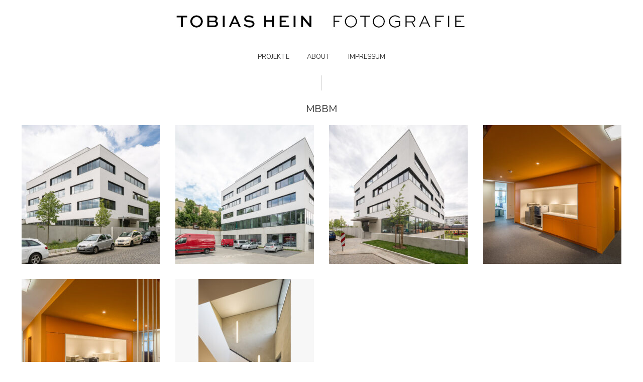

--- FILE ---
content_type: text/html; charset=UTF-8
request_url: https://tobias-hein.de/projekte/mbbm/
body_size: 44010
content:
<!DOCTYPE html>
<html lang="de" class="no-js no-svg">
	<head>
		<meta charset="UTF-8">
		<meta name="viewport" content="width=device-width, initial-scale=1">
		<link rel="profile" href="http://gmpg.org/xfn/11">
		<title>MBBM &#8211; Tobias Hein</title>
<meta name='robots' content='max-image-preview:large' />
<link rel='dns-prefetch' href='//fonts.googleapis.com' />
<link rel="alternate" type="application/rss+xml" title="Tobias Hein &raquo; Feed" href="https://tobias-hein.de/feed/" />
<link rel="alternate" type="application/rss+xml" title="Tobias Hein &raquo; Kommentar-Feed" href="https://tobias-hein.de/comments/feed/" />
<link rel="alternate" title="oEmbed (JSON)" type="application/json+oembed" href="https://tobias-hein.de/wp-json/oembed/1.0/embed?url=https%3A%2F%2Ftobias-hein.de%2Fprojekte%2Fmbbm%2F" />
<link rel="alternate" title="oEmbed (XML)" type="text/xml+oembed" href="https://tobias-hein.de/wp-json/oembed/1.0/embed?url=https%3A%2F%2Ftobias-hein.de%2Fprojekte%2Fmbbm%2F&#038;format=xml" />
<style id='wp-img-auto-sizes-contain-inline-css' type='text/css'>
img:is([sizes=auto i],[sizes^="auto," i]){contain-intrinsic-size:3000px 1500px}
/*# sourceURL=wp-img-auto-sizes-contain-inline-css */
</style>
<style id='wp-emoji-styles-inline-css' type='text/css'>

	img.wp-smiley, img.emoji {
		display: inline !important;
		border: none !important;
		box-shadow: none !important;
		height: 1em !important;
		width: 1em !important;
		margin: 0 0.07em !important;
		vertical-align: -0.1em !important;
		background: none !important;
		padding: 0 !important;
	}
/*# sourceURL=wp-emoji-styles-inline-css */
</style>
<style id='wp-block-library-inline-css' type='text/css'>
:root{--wp-block-synced-color:#7a00df;--wp-block-synced-color--rgb:122,0,223;--wp-bound-block-color:var(--wp-block-synced-color);--wp-editor-canvas-background:#ddd;--wp-admin-theme-color:#007cba;--wp-admin-theme-color--rgb:0,124,186;--wp-admin-theme-color-darker-10:#006ba1;--wp-admin-theme-color-darker-10--rgb:0,107,160.5;--wp-admin-theme-color-darker-20:#005a87;--wp-admin-theme-color-darker-20--rgb:0,90,135;--wp-admin-border-width-focus:2px}@media (min-resolution:192dpi){:root{--wp-admin-border-width-focus:1.5px}}.wp-element-button{cursor:pointer}:root .has-very-light-gray-background-color{background-color:#eee}:root .has-very-dark-gray-background-color{background-color:#313131}:root .has-very-light-gray-color{color:#eee}:root .has-very-dark-gray-color{color:#313131}:root .has-vivid-green-cyan-to-vivid-cyan-blue-gradient-background{background:linear-gradient(135deg,#00d084,#0693e3)}:root .has-purple-crush-gradient-background{background:linear-gradient(135deg,#34e2e4,#4721fb 50%,#ab1dfe)}:root .has-hazy-dawn-gradient-background{background:linear-gradient(135deg,#faaca8,#dad0ec)}:root .has-subdued-olive-gradient-background{background:linear-gradient(135deg,#fafae1,#67a671)}:root .has-atomic-cream-gradient-background{background:linear-gradient(135deg,#fdd79a,#004a59)}:root .has-nightshade-gradient-background{background:linear-gradient(135deg,#330968,#31cdcf)}:root .has-midnight-gradient-background{background:linear-gradient(135deg,#020381,#2874fc)}:root{--wp--preset--font-size--normal:16px;--wp--preset--font-size--huge:42px}.has-regular-font-size{font-size:1em}.has-larger-font-size{font-size:2.625em}.has-normal-font-size{font-size:var(--wp--preset--font-size--normal)}.has-huge-font-size{font-size:var(--wp--preset--font-size--huge)}.has-text-align-center{text-align:center}.has-text-align-left{text-align:left}.has-text-align-right{text-align:right}.has-fit-text{white-space:nowrap!important}#end-resizable-editor-section{display:none}.aligncenter{clear:both}.items-justified-left{justify-content:flex-start}.items-justified-center{justify-content:center}.items-justified-right{justify-content:flex-end}.items-justified-space-between{justify-content:space-between}.screen-reader-text{border:0;clip-path:inset(50%);height:1px;margin:-1px;overflow:hidden;padding:0;position:absolute;width:1px;word-wrap:normal!important}.screen-reader-text:focus{background-color:#ddd;clip-path:none;color:#444;display:block;font-size:1em;height:auto;left:5px;line-height:normal;padding:15px 23px 14px;text-decoration:none;top:5px;width:auto;z-index:100000}html :where(.has-border-color){border-style:solid}html :where([style*=border-top-color]){border-top-style:solid}html :where([style*=border-right-color]){border-right-style:solid}html :where([style*=border-bottom-color]){border-bottom-style:solid}html :where([style*=border-left-color]){border-left-style:solid}html :where([style*=border-width]){border-style:solid}html :where([style*=border-top-width]){border-top-style:solid}html :where([style*=border-right-width]){border-right-style:solid}html :where([style*=border-bottom-width]){border-bottom-style:solid}html :where([style*=border-left-width]){border-left-style:solid}html :where(img[class*=wp-image-]){height:auto;max-width:100%}:where(figure){margin:0 0 1em}html :where(.is-position-sticky){--wp-admin--admin-bar--position-offset:var(--wp-admin--admin-bar--height,0px)}@media screen and (max-width:600px){html :where(.is-position-sticky){--wp-admin--admin-bar--position-offset:0px}}

/*# sourceURL=wp-block-library-inline-css */
</style><style id='global-styles-inline-css' type='text/css'>
:root{--wp--preset--aspect-ratio--square: 1;--wp--preset--aspect-ratio--4-3: 4/3;--wp--preset--aspect-ratio--3-4: 3/4;--wp--preset--aspect-ratio--3-2: 3/2;--wp--preset--aspect-ratio--2-3: 2/3;--wp--preset--aspect-ratio--16-9: 16/9;--wp--preset--aspect-ratio--9-16: 9/16;--wp--preset--color--black: #000000;--wp--preset--color--cyan-bluish-gray: #abb8c3;--wp--preset--color--white: #ffffff;--wp--preset--color--pale-pink: #f78da7;--wp--preset--color--vivid-red: #cf2e2e;--wp--preset--color--luminous-vivid-orange: #ff6900;--wp--preset--color--luminous-vivid-amber: #fcb900;--wp--preset--color--light-green-cyan: #7bdcb5;--wp--preset--color--vivid-green-cyan: #00d084;--wp--preset--color--pale-cyan-blue: #8ed1fc;--wp--preset--color--vivid-cyan-blue: #0693e3;--wp--preset--color--vivid-purple: #9b51e0;--wp--preset--color--pinhole-txt: #333333;--wp--preset--color--pinhole-bg: #ffffff;--wp--preset--gradient--vivid-cyan-blue-to-vivid-purple: linear-gradient(135deg,rgb(6,147,227) 0%,rgb(155,81,224) 100%);--wp--preset--gradient--light-green-cyan-to-vivid-green-cyan: linear-gradient(135deg,rgb(122,220,180) 0%,rgb(0,208,130) 100%);--wp--preset--gradient--luminous-vivid-amber-to-luminous-vivid-orange: linear-gradient(135deg,rgb(252,185,0) 0%,rgb(255,105,0) 100%);--wp--preset--gradient--luminous-vivid-orange-to-vivid-red: linear-gradient(135deg,rgb(255,105,0) 0%,rgb(207,46,46) 100%);--wp--preset--gradient--very-light-gray-to-cyan-bluish-gray: linear-gradient(135deg,rgb(238,238,238) 0%,rgb(169,184,195) 100%);--wp--preset--gradient--cool-to-warm-spectrum: linear-gradient(135deg,rgb(74,234,220) 0%,rgb(151,120,209) 20%,rgb(207,42,186) 40%,rgb(238,44,130) 60%,rgb(251,105,98) 80%,rgb(254,248,76) 100%);--wp--preset--gradient--blush-light-purple: linear-gradient(135deg,rgb(255,206,236) 0%,rgb(152,150,240) 100%);--wp--preset--gradient--blush-bordeaux: linear-gradient(135deg,rgb(254,205,165) 0%,rgb(254,45,45) 50%,rgb(107,0,62) 100%);--wp--preset--gradient--luminous-dusk: linear-gradient(135deg,rgb(255,203,112) 0%,rgb(199,81,192) 50%,rgb(65,88,208) 100%);--wp--preset--gradient--pale-ocean: linear-gradient(135deg,rgb(255,245,203) 0%,rgb(182,227,212) 50%,rgb(51,167,181) 100%);--wp--preset--gradient--electric-grass: linear-gradient(135deg,rgb(202,248,128) 0%,rgb(113,206,126) 100%);--wp--preset--gradient--midnight: linear-gradient(135deg,rgb(2,3,129) 0%,rgb(40,116,252) 100%);--wp--preset--font-size--small: 11.2px;--wp--preset--font-size--medium: 20px;--wp--preset--font-size--large: 18.2px;--wp--preset--font-size--x-large: 42px;--wp--preset--font-size--normal: 14px;--wp--preset--font-size--huge: 25.2px;--wp--preset--spacing--20: 0.44rem;--wp--preset--spacing--30: 0.67rem;--wp--preset--spacing--40: 1rem;--wp--preset--spacing--50: 1.5rem;--wp--preset--spacing--60: 2.25rem;--wp--preset--spacing--70: 3.38rem;--wp--preset--spacing--80: 5.06rem;--wp--preset--shadow--natural: 6px 6px 9px rgba(0, 0, 0, 0.2);--wp--preset--shadow--deep: 12px 12px 50px rgba(0, 0, 0, 0.4);--wp--preset--shadow--sharp: 6px 6px 0px rgba(0, 0, 0, 0.2);--wp--preset--shadow--outlined: 6px 6px 0px -3px rgb(255, 255, 255), 6px 6px rgb(0, 0, 0);--wp--preset--shadow--crisp: 6px 6px 0px rgb(0, 0, 0);}:where(.is-layout-flex){gap: 0.5em;}:where(.is-layout-grid){gap: 0.5em;}body .is-layout-flex{display: flex;}.is-layout-flex{flex-wrap: wrap;align-items: center;}.is-layout-flex > :is(*, div){margin: 0;}body .is-layout-grid{display: grid;}.is-layout-grid > :is(*, div){margin: 0;}:where(.wp-block-columns.is-layout-flex){gap: 2em;}:where(.wp-block-columns.is-layout-grid){gap: 2em;}:where(.wp-block-post-template.is-layout-flex){gap: 1.25em;}:where(.wp-block-post-template.is-layout-grid){gap: 1.25em;}.has-black-color{color: var(--wp--preset--color--black) !important;}.has-cyan-bluish-gray-color{color: var(--wp--preset--color--cyan-bluish-gray) !important;}.has-white-color{color: var(--wp--preset--color--white) !important;}.has-pale-pink-color{color: var(--wp--preset--color--pale-pink) !important;}.has-vivid-red-color{color: var(--wp--preset--color--vivid-red) !important;}.has-luminous-vivid-orange-color{color: var(--wp--preset--color--luminous-vivid-orange) !important;}.has-luminous-vivid-amber-color{color: var(--wp--preset--color--luminous-vivid-amber) !important;}.has-light-green-cyan-color{color: var(--wp--preset--color--light-green-cyan) !important;}.has-vivid-green-cyan-color{color: var(--wp--preset--color--vivid-green-cyan) !important;}.has-pale-cyan-blue-color{color: var(--wp--preset--color--pale-cyan-blue) !important;}.has-vivid-cyan-blue-color{color: var(--wp--preset--color--vivid-cyan-blue) !important;}.has-vivid-purple-color{color: var(--wp--preset--color--vivid-purple) !important;}.has-black-background-color{background-color: var(--wp--preset--color--black) !important;}.has-cyan-bluish-gray-background-color{background-color: var(--wp--preset--color--cyan-bluish-gray) !important;}.has-white-background-color{background-color: var(--wp--preset--color--white) !important;}.has-pale-pink-background-color{background-color: var(--wp--preset--color--pale-pink) !important;}.has-vivid-red-background-color{background-color: var(--wp--preset--color--vivid-red) !important;}.has-luminous-vivid-orange-background-color{background-color: var(--wp--preset--color--luminous-vivid-orange) !important;}.has-luminous-vivid-amber-background-color{background-color: var(--wp--preset--color--luminous-vivid-amber) !important;}.has-light-green-cyan-background-color{background-color: var(--wp--preset--color--light-green-cyan) !important;}.has-vivid-green-cyan-background-color{background-color: var(--wp--preset--color--vivid-green-cyan) !important;}.has-pale-cyan-blue-background-color{background-color: var(--wp--preset--color--pale-cyan-blue) !important;}.has-vivid-cyan-blue-background-color{background-color: var(--wp--preset--color--vivid-cyan-blue) !important;}.has-vivid-purple-background-color{background-color: var(--wp--preset--color--vivid-purple) !important;}.has-black-border-color{border-color: var(--wp--preset--color--black) !important;}.has-cyan-bluish-gray-border-color{border-color: var(--wp--preset--color--cyan-bluish-gray) !important;}.has-white-border-color{border-color: var(--wp--preset--color--white) !important;}.has-pale-pink-border-color{border-color: var(--wp--preset--color--pale-pink) !important;}.has-vivid-red-border-color{border-color: var(--wp--preset--color--vivid-red) !important;}.has-luminous-vivid-orange-border-color{border-color: var(--wp--preset--color--luminous-vivid-orange) !important;}.has-luminous-vivid-amber-border-color{border-color: var(--wp--preset--color--luminous-vivid-amber) !important;}.has-light-green-cyan-border-color{border-color: var(--wp--preset--color--light-green-cyan) !important;}.has-vivid-green-cyan-border-color{border-color: var(--wp--preset--color--vivid-green-cyan) !important;}.has-pale-cyan-blue-border-color{border-color: var(--wp--preset--color--pale-cyan-blue) !important;}.has-vivid-cyan-blue-border-color{border-color: var(--wp--preset--color--vivid-cyan-blue) !important;}.has-vivid-purple-border-color{border-color: var(--wp--preset--color--vivid-purple) !important;}.has-vivid-cyan-blue-to-vivid-purple-gradient-background{background: var(--wp--preset--gradient--vivid-cyan-blue-to-vivid-purple) !important;}.has-light-green-cyan-to-vivid-green-cyan-gradient-background{background: var(--wp--preset--gradient--light-green-cyan-to-vivid-green-cyan) !important;}.has-luminous-vivid-amber-to-luminous-vivid-orange-gradient-background{background: var(--wp--preset--gradient--luminous-vivid-amber-to-luminous-vivid-orange) !important;}.has-luminous-vivid-orange-to-vivid-red-gradient-background{background: var(--wp--preset--gradient--luminous-vivid-orange-to-vivid-red) !important;}.has-very-light-gray-to-cyan-bluish-gray-gradient-background{background: var(--wp--preset--gradient--very-light-gray-to-cyan-bluish-gray) !important;}.has-cool-to-warm-spectrum-gradient-background{background: var(--wp--preset--gradient--cool-to-warm-spectrum) !important;}.has-blush-light-purple-gradient-background{background: var(--wp--preset--gradient--blush-light-purple) !important;}.has-blush-bordeaux-gradient-background{background: var(--wp--preset--gradient--blush-bordeaux) !important;}.has-luminous-dusk-gradient-background{background: var(--wp--preset--gradient--luminous-dusk) !important;}.has-pale-ocean-gradient-background{background: var(--wp--preset--gradient--pale-ocean) !important;}.has-electric-grass-gradient-background{background: var(--wp--preset--gradient--electric-grass) !important;}.has-midnight-gradient-background{background: var(--wp--preset--gradient--midnight) !important;}.has-small-font-size{font-size: var(--wp--preset--font-size--small) !important;}.has-medium-font-size{font-size: var(--wp--preset--font-size--medium) !important;}.has-large-font-size{font-size: var(--wp--preset--font-size--large) !important;}.has-x-large-font-size{font-size: var(--wp--preset--font-size--x-large) !important;}
/*# sourceURL=global-styles-inline-css */
</style>

<style id='classic-theme-styles-inline-css' type='text/css'>
/*! This file is auto-generated */
.wp-block-button__link{color:#fff;background-color:#32373c;border-radius:9999px;box-shadow:none;text-decoration:none;padding:calc(.667em + 2px) calc(1.333em + 2px);font-size:1.125em}.wp-block-file__button{background:#32373c;color:#fff;text-decoration:none}
/*# sourceURL=/wp-includes/css/classic-themes.min.css */
</style>
<link rel='stylesheet' id='mks_shortcodes_simple_line_icons-css' href='https://tobias-hein.de/wp-content/plugins/meks-flexible-shortcodes/css/simple-line/simple-line-icons.css?ver=1.3.8' type='text/css' media='screen' />
<link rel='stylesheet' id='mks_shortcodes_css-css' href='https://tobias-hein.de/wp-content/plugins/meks-flexible-shortcodes/css/style.css?ver=1.3.8' type='text/css' media='screen' />
<link rel='stylesheet' id='pinhole-fonts-css' href='https://fonts.googleapis.com/css?family=Nunito%3A400%7CNunito+Sans%3A400&#038;subset=latin%2Clatin-ext&#038;ver=1.8.1' type='text/css' media='all' />
<link rel='stylesheet' id='pinhole-main-css' href='https://tobias-hein.de/wp-content/themes/pinhole/assets/css/min.css?ver=1.8.1' type='text/css' media='all' />
<style id='pinhole-main-inline-css' type='text/css'>
body{font-family: 'Nunito';font-weight: 400;font-size: 1.4rem;color:#333333;background: #ffffff;}h1,h2,h3,h4,h5,h6,.h1,.h2,.h3,.h4,.h5,.h6,.wp-block-cover .wp-block-cover-image-text, .wp-block-cover .wp-block-cover-text, .wp-block-cover h2, .wp-block-cover-image .wp-block-cover-image-text, .wp-block-cover-image .wp-block-cover-text, .wp-block-cover-image h2{font-family: 'Nunito';font-weight: 400;}.pinhole-nav,.section-filter,.site-description,.entry-category a,.entry-meta,.submit,.mks_read_more a,input[type="submit"],a.mks_button,.pinhole-button,.submit,.pinhole-button-social,.widget .mks_autor_link_wrap a,.widget .mks_read_more a,button,.entry-tags a,.tagcloud a,.pswp__counter,.pinhole-pagination,.pinhole-sticky-bottom a,.wp-block-button__link,body div.wpforms-container-full .wpforms-form input[type=submit], body div.wpforms-container-full .wpforms-form button[type=submit], body div.wpforms-container-full .wpforms-form .wpforms-page-button {font-family: 'Nunito Sans';font-weight: 400;}.pinhole-nav,.pinhole-soc-menu,.pinhole-action-sidebar{ font-size: 1.3rem;}h1, .h1 {font-size: 3.0rem;}h2, .h2,.wp-block-cover-image .wp-block-cover-image-text, .wp-block-cover-image .wp-block-cover-text, .wp-block-cover-image h2, .wp-block-cover .wp-block-cover-image-text, .wp-block-cover .wp-block-cover-text, .wp-block-cover h2 {font-size: 2.6rem;}h3, .h3,.pinhole-header-3 .h1 {font-size: 2.2rem;}h4, .h4 {font-size: 2.0rem;}h5, .h5 {font-size: 1.8rem;}h6, .h6 {font-size: 1.6rem;}.section-title .entry-title{ font-size: 2.0rem;}.widget-title{ font-size: 1.6rem;}.entry-category a,.entry-meta{font-size: 1.2rem;}.pinhole-sidebar,.pinhole-section-full-content{background: #ffffff;}.pinhole-sidebar-overlay{ background: rgba(247,247,247,0.8);}a,.site-title a,.pinhole-nav a,.section-filter a,.entry-title a,.entry-category a,.pinhole-button-secondary,.pinhole-share .meks_ess.pinhole-rectangle.custom a,body .pinhole-share .meks_ess.pinhole-rectangle.custom a:focus,.pinhole-sidebar-close,.pswp-bottom-container-action,.pswp-arrow,.pinhole-soc-menu{color: #333333;}.pswp__button,.pswp__counter {color: #000000;}.pswp__bg{background: rgba(247,247,247,0.95);}.pswp-bottom-container,.pswp-bottom-container-action{background: #ffffff;}.site-description{color: rgba(51,51,51,0.5);}.section-header:before,.widget-title:after,.pinhole-footer:before,.widget_rss ul li:after,.pinhole-vertical-separator{background: rgba(51,51,51,0.25);}blockquote, q, pre{background: rgba(51,51,51,0.1);}.pinhole-pagination a.page-numbers:hover{background: rgba(51,51,51,0.1);}.entry-meta,.entry-meta a,.entry-category a,.entry-tags a,.pinhole-sticky-bottom span{color: rgba(51,51,51,0.8);}table,td, th{border-color: rgba(51,51,51,0.25);}.submit,.mks_read_more a,input[type="submit"],a.mks_button,.pinhole-button,.submit,.pinhole-button-social,.widget .mks_autor_link_wrap a,.widget .mks_read_more a,button,body div.wpforms-container-full .wpforms-form input[type=submit], body div.wpforms-container-full .wpforms-form button[type=submit], body div.wpforms-container-full .wpforms-form .wpforms-page-button {color:#ffffff;background: #333333;}.pinhole-button-secondary{background: rgba(51,51,51,0.1);}.pinhole-button-secondary:hover,.meks_ess a:hover {color: #ffffff;background: rgba(51,51,51,1) !important;}.submit:hover,.mks_read_more a:hover,input[type="submit"]:hover,a.mks_button:hover,.pinhole-button:hover,.submit:hover,.pinhole-button-social:hover,.widget .mks_autor_link_wrap a:hover,.widget .mks_read_more a:hover,button:hover,.pinhole-pagination .next a:hover,.pinhole-pagination .prev a:hover,.pinhole-pagination .page-numbers.prev:hover,.pinhole-pagination .page-numbers.next:hover,.pinhole-pagination .pinhole-prev:hover,.pinhole-pagination .pinhole-next:hover,.load-more a:hover,.pinhole-loader-active a,body div.wpforms-container-full .wpforms-form input[type=submit]:hover, body div.wpforms-container-full .wpforms-form button[type=submit]:hover, body div.wpforms-container-full .wpforms-form .wpforms-page-button:hover,body div.wpforms-container-full .wpforms-form input[type=submit]:active, body div.wpforms-container-full .wpforms-form button[type=submit]:active, body div.wpforms-container-full .wpforms-form .wpforms-page-button:active,body div.wpforms-container-full .wpforms-form input[type=submit]:focus, body div.wpforms-container-full .wpforms-form button[type=submit]:focus, body div.wpforms-container-full .wpforms-form .wpforms-page-button:focus {background: rgba(51,51,51,0.7);}.pinhole-image-counter,.pinhole-item .pinhole-download,.pswp__zoom-wrap .pinhole-download,.post-password-protected:before,.post-password-required:before {color: #333333;background: #ffffff;}input[type="text"], input[type="email"], input[type="url"], input[type="tel"], input[type="number"], input[type="date"], input[type="password"],input[type="search"], textarea, select{border-color:rgba(51,51,51,0.2);}.load-more a,.pinhole-pagination .page-numbers.prev,.pinhole-pagination .page-numbers.next,.pinhole-pagination .prev-next a,.pinhole-pagination .prev-next a,.pinhole-pagination .next a,.pinhole-pagination .prev a,.pinhole-infinite-scroll a,.pinhole-link-pages > span,.module-actions ul.page-numbers span.page-numbers{color: #ffffff;background-color: #333333;}.pinhole-pagination .current{color: #ffffff;background-color: #333333;}.pinhole-nav > li > a:after{background-color:#333333;}.pinhole-nav .sub-menu,.pinhole-search .sub-menu {background: rgba(51,51,51,0.95);color: #ffffff;}.pinhole-nav .sub-menu a{color: #ffffff;}.entry-title a:after,.entry-category a:after,.entry-meta a:after,.entry-content a:after,.filter-active:after,.section-actions a:after,.entry-tags a:after,.widget li a:before,.widget p a:before{background-color: #333333;}.items-hidden .pinhole-info,.items-overlay .pinhole-info,.items-hidden .entry-title a,.items-hidden .entry-category a,.items-hidden .entry-meta a,.items-overlay .entry-title a,.items-overlay .entry-category a,.items-overlay a,.items-gradient a,.items-gradient .entry-title a,.items-gradient .pinhole-info,.items-gradient .entry-category a,.items-overlay .entry-meta a,.items-overlay .entry-meta,.items-hidden .entry-meta a,.items-hidden .entry-meta,.items-gradient .entry-meta a,.items-gradient .entry-meta {color: #000000;}.items-overlay .pinhole-item:hover .item-link:after{background: rgba(216,216,216,0.8);}.items-hidden .item-link:after,.items-overlay .item-link:after,.items-below .item-link:after,.items-gradient .item-link:after,.items-hidden .pinhole-info-more .item-link:after {background: rgba(216,216,216,0.5);}.items-hidden .pinhole-item:hover .item-link:after{background: rgba(216,216,216,0.8);}.pinhole-popup.items-hidden .pinhole-item:hover .item-link:after{background: rgba(216,216,216,0.5);}.pinhole-popup.items-hidden .pinhole-info-more:hover .item-link:after{background: rgba(216,216,216,0.8);}.items-gradient .entry-title a:after,.items-gradient .entry-category a:after,.items-gradient .entry-meta a:after,.items-hidden .entry-title a:after,.items-hidden .entry-category a:after,.items-hidden .entry-meta a:after,.items-overlay .entry-title a:after,.items-overlay .entry-category a:after,.items-overlay .entry-meta a:after{background: rgba(255,255,255,1);}.items-gradient .item-link:before{background: -moz-linear-gradient(top, rgba(216,216,216,0) 0%, rgba(216,216,216,0.9) 100%);background: -webkit-linear-gradient(top, rgba(216,216,216,0) 0%, rgba(216,216,216,0.9) 100%);background: -ms-linear-gradient(top, rgba(216,216,216,0) 0%, rgba(216,216,216,0.9) 100%);background: -o-linear-gradient(top, rgba(216,216,216,0) 0%, rgba(216,216,216,0.9) 100%);background: linear-gradient(to bottom, rgba(216,216,216,0) 0%, rgba(216,216,216,0.9) 100%);filter: progid:DXImageTransform.Microsoft.gradient( startColorstr='#00000000', endColorstr='#a6000000',GradientType=0 );}.pinhole-header-sticky,.pinhole-sticky-bottom{background: #ffffff;border-color: rgba(51,51,51,0.1);}@media (max-width: 750px){.pinhole-header{background: #ffffff;}}@media (max-width: 630px){.sticky-bottom-slot{border-color: rgba(51,51,51,0.1);}}.pinhole-sidebar-close path,.pinhole-search-close path {fill:#333333;}.wp-block-button__link{background: #333333;}.wp-block-image figcaption{color: #333333;}.wp-block-separator:not(.is-style-dots){background: rgba(51,51,51,0.2);}.site-title{text-transform: uppercase;}.site-description{text-transform: none;}.pinhole-nav > li > a{text-transform: uppercase;}.section-title .entry-title, .widget-title{text-transform: uppercase;}.entry-category a, .entry-meta, .section-actions a, .entry-tags a{text-transform: uppercase;}h1, h2, h3, h4, h5, h6{text-transform: none;}.has-small-font-size{ font-size: 1.1rem;}.has-normal-font-size{ font-size: 1.4rem;}.has-large-font-size{ font-size: 1.8rem;}.has-huge-font-size{ font-size: 2.5rem;}.has-pinhole-txt-background-color{ background-color: #333333;}.has-pinhole-txt-color{ color: #333333;}.has-pinhole-bg-background-color{ background-color: #ffffff;}.has-pinhole-bg-color{ color: #ffffff;}
/*# sourceURL=pinhole-main-inline-css */
</style>
<link rel='stylesheet' id='meks-author-widget-css' href='https://tobias-hein.de/wp-content/plugins/meks-smart-author-widget/css/style.css?ver=1.1.5' type='text/css' media='all' />
<link rel='stylesheet' id='meks-themeforest-widget-css' href='https://tobias-hein.de/wp-content/plugins/meks-themeforest-smart-widget/css/style.css?ver=1.6' type='text/css' media='all' />
<script type="text/javascript" src="https://tobias-hein.de/wp-includes/js/jquery/jquery.min.js?ver=3.7.1" id="jquery-core-js"></script>
<script type="text/javascript" src="https://tobias-hein.de/wp-includes/js/jquery/jquery-migrate.min.js?ver=3.4.1" id="jquery-migrate-js"></script>
<script type="text/javascript" src="https://tobias-hein.de/wp-content/plugins/strato-assistant/js/cookies.js?ver=1651517445" id="strato-assistant-wp-cookies-js"></script>
<link rel="https://api.w.org/" href="https://tobias-hein.de/wp-json/" /><link rel="alternate" title="JSON" type="application/json" href="https://tobias-hein.de/wp-json/wp/v2/pages/422" /><link rel="EditURI" type="application/rsd+xml" title="RSD" href="https://tobias-hein.de/xmlrpc.php?rsd" />
<meta name="generator" content="WordPress 6.9" />
<link rel="canonical" href="https://tobias-hein.de/projekte/mbbm/" />
<link rel='shortlink' href='https://tobias-hein.de/?p=422' />
<meta name="generator" content="Redux 4.5.10" />	</head>

	<body class="wp-singular page-template page-template-template-galleries page-template-template-galleries-php page page-id-422 page-child parent-pageid-51 wp-embed-responsive wp-theme-pinhole pinhole-v_1_8_1">

		<header id="pinhole-header" class="pinhole-header pinhole-header-2">
			<div class="container-full">
				<div class="row">
					<div class="slot-l">
	</div>
<div class="slot-c">
	<div class="pinhole-site-branding">
	<span class="site-title h1"><a href="https://tobias-hein.de/" rel="home"><img class="pinhole-logo" src="https://tobias-hein.de/wp-content/uploads/2023/01/Logo-6.jpg" alt="Tobias Hein"></a></span>	</div>
	
			<ul id="menu-main" class="pinhole-main-nav pinhole-nav"><li id="menu-item-101" class="menu-item menu-item-type-post_type menu-item-object-page current-page-ancestor menu-item-101"><a href="https://tobias-hein.de/projekte/">PROJEKTE</a></li>
<li id="menu-item-57" class="menu-item menu-item-type-post_type menu-item-object-page menu-item-57"><a href="https://tobias-hein.de/about/">ABOUT</a></li>
<li id="menu-item-60" class="menu-item menu-item-type-post_type menu-item-object-page menu-item-60"><a href="https://tobias-hein.de/privacy-policy/">IMPRESSUM</a></li>
</ul>	
</div>
<div class="slot-r">
		<ul class="pinhole-mobile-visible">
	<li><a href="javascript:void(0);" class="pinhole-action-sidebar"><i class="fa fa-bars"></i></a></li>
</ul>
</div>				</div>
			</div>	
			
			<div class="pinhole-header-sticky">
				<div class="container-full">
				<div class="slot-l">
	</div>
<div class="slot-c">
	<div class="pinhole-site-branding">
	<span class="site-title h1"><a href="https://tobias-hein.de/" rel="home"><img class="pinhole-logo" src="https://tobias-hein.de/wp-content/uploads/2023/01/Logo-6.jpg" alt="Tobias Hein"></a></span>	</div>
	
			<ul id="menu-main-1" class="pinhole-main-nav pinhole-nav"><li class="menu-item menu-item-type-post_type menu-item-object-page current-page-ancestor menu-item-101"><a href="https://tobias-hein.de/projekte/">PROJEKTE</a></li>
<li class="menu-item menu-item-type-post_type menu-item-object-page menu-item-57"><a href="https://tobias-hein.de/about/">ABOUT</a></li>
<li class="menu-item menu-item-type-post_type menu-item-object-page menu-item-60"><a href="https://tobias-hein.de/privacy-policy/">IMPRESSUM</a></li>
</ul>	
</div>
<div class="slot-r">
		<ul class="pinhole-mobile-visible">
	<li><a href="javascript:void(0);" class="pinhole-action-sidebar"><i class="fa fa-bars"></i></a></li>
</ul>
</div>				</div>
			</div>
		</header>

<div class="pinhole-section container">
	
	<div class="row">
		
			<div id="post-422" class="pinhole-single col-lg-12 post-422 page type-page status-publish has-post-thumbnail hentry">

									<div class="section-header">
						<div class="section-title">
							<h1 class="entry-title">MBBM</h1>						</div>
					</div>
				

				


				<div class="section-content entry-content">

					<div class='pinhole-gallery pinhole-grid pinhole-popup items-hidden  clearfix row'><div class='pinhole-item col-xs-12 col-lg-3 col-md-4 col-sm-6  '><a class="item-link" href="https://tobias-hein.de/wp-content/uploads/2023/03/M-1.jpg" data-caption="[]" data-meta="{&quot;Tobias Hein&quot;:&quot;Copyright: Tobias Hein&quot;}"  data-size="{&quot;width&quot;:1280,&quot;height&quot;:720}" data-download="[]" data-filename="{&quot;name&quot;:&quot;&quot;}"><img fetchpriority="high" decoding="async" width="276" height="276" src="https://tobias-hein.de/wp-content/uploads/2023/03/M-1-276x276.jpg" class="attachment-pinhole-col-4-square size-pinhole-col-4-square" alt="" srcset="https://tobias-hein.de/wp-content/uploads/2023/03/M-1-276x276.jpg 276w, https://tobias-hein.de/wp-content/uploads/2023/03/M-1-150x150.jpg 150w, https://tobias-hein.de/wp-content/uploads/2023/03/M-1-582x582.jpg 582w, https://tobias-hein.de/wp-content/uploads/2023/03/M-1-378x378.jpg 378w" sizes="(max-width: 276px) 100vw, 276px" /></a></div><div class='pinhole-item col-xs-12 col-lg-3 col-md-4 col-sm-6  '><a class="item-link" href="https://tobias-hein.de/wp-content/uploads/2023/03/M-2.jpg" data-caption="[]" data-meta="{&quot;Tobias Hein&quot;:&quot;Copyright: Tobias Hein&quot;}"  data-size="{&quot;width&quot;:1280,&quot;height&quot;:720}" data-download="[]" data-filename="{&quot;name&quot;:&quot;&quot;}"><img decoding="async" width="276" height="276" src="https://tobias-hein.de/wp-content/uploads/2023/03/M-2-276x276.jpg" class="attachment-pinhole-col-4-square size-pinhole-col-4-square" alt="" srcset="https://tobias-hein.de/wp-content/uploads/2023/03/M-2-276x276.jpg 276w, https://tobias-hein.de/wp-content/uploads/2023/03/M-2-150x150.jpg 150w, https://tobias-hein.de/wp-content/uploads/2023/03/M-2-582x582.jpg 582w, https://tobias-hein.de/wp-content/uploads/2023/03/M-2-378x378.jpg 378w" sizes="(max-width: 276px) 100vw, 276px" /></a></div><div class='pinhole-item col-xs-12 col-lg-3 col-md-4 col-sm-6  '><a class="item-link" href="https://tobias-hein.de/wp-content/uploads/2023/03/M-3.jpg" data-caption="[]" data-meta="{&quot;Tobias Hein&quot;:&quot;Copyright: Tobias Hein&quot;}"  data-size="{&quot;width&quot;:1280,&quot;height&quot;:720}" data-download="[]" data-filename="{&quot;name&quot;:&quot;&quot;}"><img decoding="async" width="276" height="276" src="https://tobias-hein.de/wp-content/uploads/2023/03/M-3-276x276.jpg" class="attachment-pinhole-col-4-square size-pinhole-col-4-square" alt="" srcset="https://tobias-hein.de/wp-content/uploads/2023/03/M-3-276x276.jpg 276w, https://tobias-hein.de/wp-content/uploads/2023/03/M-3-150x150.jpg 150w, https://tobias-hein.de/wp-content/uploads/2023/03/M-3-582x582.jpg 582w, https://tobias-hein.de/wp-content/uploads/2023/03/M-3-378x378.jpg 378w" sizes="(max-width: 276px) 100vw, 276px" /></a></div><div class='pinhole-item col-xs-12 col-lg-3 col-md-4 col-sm-6  '><a class="item-link" href="https://tobias-hein.de/wp-content/uploads/2023/03/M-4.jpg" data-caption="[]" data-meta="{&quot;Tobias Hein&quot;:&quot;Copyright: Tobias Hein&quot;}"  data-size="{&quot;width&quot;:1280,&quot;height&quot;:720}" data-download="[]" data-filename="{&quot;name&quot;:&quot;&quot;}"><img loading="lazy" decoding="async" width="276" height="276" src="https://tobias-hein.de/wp-content/uploads/2023/03/M-4-276x276.jpg" class="attachment-pinhole-col-4-square size-pinhole-col-4-square" alt="" srcset="https://tobias-hein.de/wp-content/uploads/2023/03/M-4-276x276.jpg 276w, https://tobias-hein.de/wp-content/uploads/2023/03/M-4-150x150.jpg 150w, https://tobias-hein.de/wp-content/uploads/2023/03/M-4-582x582.jpg 582w, https://tobias-hein.de/wp-content/uploads/2023/03/M-4-378x378.jpg 378w" sizes="auto, (max-width: 276px) 100vw, 276px" /></a></div><div class='pinhole-item col-xs-12 col-lg-3 col-md-4 col-sm-6  '><a class="item-link" href="https://tobias-hein.de/wp-content/uploads/2023/03/M-5.jpg" data-caption="[]" data-meta="{&quot;Tobias Hein&quot;:&quot;Copyright: Tobias Hein&quot;}"  data-size="{&quot;width&quot;:1280,&quot;height&quot;:720}" data-download="[]" data-filename="{&quot;name&quot;:&quot;&quot;}"><img loading="lazy" decoding="async" width="276" height="276" src="https://tobias-hein.de/wp-content/uploads/2023/03/M-5-276x276.jpg" class="attachment-pinhole-col-4-square size-pinhole-col-4-square" alt="" srcset="https://tobias-hein.de/wp-content/uploads/2023/03/M-5-276x276.jpg 276w, https://tobias-hein.de/wp-content/uploads/2023/03/M-5-150x150.jpg 150w, https://tobias-hein.de/wp-content/uploads/2023/03/M-5-582x582.jpg 582w, https://tobias-hein.de/wp-content/uploads/2023/03/M-5-378x378.jpg 378w" sizes="auto, (max-width: 276px) 100vw, 276px" /></a></div><div class='pinhole-item col-xs-12 col-lg-3 col-md-4 col-sm-6  '><a class="item-link" href="https://tobias-hein.de/wp-content/uploads/2023/03/M-6.jpg" data-caption="[]" data-meta="{&quot;Tobias Hein&quot;:&quot;Copyright: Tobias Hein&quot;}"  data-size="{&quot;width&quot;:1280,&quot;height&quot;:720}" data-download="[]" data-filename="{&quot;name&quot;:&quot;&quot;}"><img loading="lazy" decoding="async" width="276" height="276" src="https://tobias-hein.de/wp-content/uploads/2023/03/M-6-276x276.jpg" class="attachment-pinhole-col-4-square size-pinhole-col-4-square" alt="" srcset="https://tobias-hein.de/wp-content/uploads/2023/03/M-6-276x276.jpg 276w, https://tobias-hein.de/wp-content/uploads/2023/03/M-6-150x150.jpg 150w, https://tobias-hein.de/wp-content/uploads/2023/03/M-6-582x582.jpg 582w, https://tobias-hein.de/wp-content/uploads/2023/03/M-6-378x378.jpg 378w" sizes="auto, (max-width: 276px) 100vw, 276px" /></a></div>
		</div>


					
					
						
					
					
				</div>

		</div>

		
	</div>
</div>


	<footer id="pinhole-footer" class="pinhole-footer container">

		<div class="row justify-center text-center">

				<div class="col-lg-4"><div class="widget">Created by Tobias Hein·
Copyright 2026 · All rights reserved</div></div>

		</div>

	</footer>

	<div class="pinhole-sidebar">

	<span class="pinhole-sidebar-close">
<svg xmlns:dc="http://purl.org/dc/elements/1.1/" xmlns:cc="http://creativecommons.org/ns#" xmlns:rdf="http://www.w3.org/1999/02/22-rdf-syntax-ns#" xmlns:svg="http://www.w3.org/2000/svg" xmlns="http://www.w3.org/2000/svg" viewBox="0 0 45 45" style="enable-background:new 0 0 45 45;" xml:space="preserve" version="1.1" id="svg2"><metadata id="metadata8"><rdf:RDF><cc:Work rdf:about=""><dc:format>image/svg+xml</dc:format><dc:type rdf:resource="http://purl.org/dc/dcmitype/StillImage"/></cc:Work></rdf:RDF></metadata><defs id="defs6"><clipPath id="clipPath16" clipPathUnits="userSpaceOnUse"><path id="path18" d="M 0,36 36,36 36,0 0,0 0,36 Z"/></clipPath></defs><g transform="matrix(1.25,0,0,-1.25,0,45)" id="g10"><g id="g12"><g clip-path="url(#clipPath16)" id="g14"><g transform="translate(22.2383,17.9956)" id="g20"><path id="path22" style="fill-opacity:1;fill-rule:nonzero;stroke:none" d="m 0,0 9.883,9.883 c 1.172,1.171 1.172,3.071 0,4.242 -1.172,1.171 -3.071,1.172 -4.242,0 l -9.883,-9.883 -9.883,9.883 c -1.171,1.172 -3.071,1.172 -4.243,0 -1.171,-1.171 -1.171,-3.071 10e-4,-4.243 L -8.484,0 -18.391,-9.907 c -1.172,-1.171 -1.172,-3.071 0,-4.242 0.586,-0.586 1.354,-0.879 2.121,-0.879 0.768,0 1.536,0.293 2.122,0.879 l 9.906,9.906 9.883,-9.882 c 0.586,-0.585 1.353,-0.878 2.121,-0.878 0.767,0 1.535,0.293 2.121,0.878 1.172,1.171 1.172,3.072 0,4.243 L 0,0 Z"/></g></g></g></g></svg>		

	</span>

	<div class="widget pinhole-responsive-menu">
		<h4 class="widget-title">Menu</h4>
		
			<ul id="menu-main-2" class="pinhole-nav-responsive"><li class="menu-item menu-item-type-post_type menu-item-object-page current-page-ancestor menu-item-101"><a href="https://tobias-hein.de/projekte/">PROJEKTE</a></li>
<li class="menu-item menu-item-type-post_type menu-item-object-page menu-item-57"><a href="https://tobias-hein.de/about/">ABOUT</a></li>
<li class="menu-item menu-item-type-post_type menu-item-object-page menu-item-60"><a href="https://tobias-hein.de/privacy-policy/">IMPRESSUM</a></li>
</ul>	
	</div>

	
	
</div>

<div class="pinhole-sidebar-overlay"></div>
	<div class="pswp" tabindex="-1" role="dialog" aria-hidden="true">
    <div class="pswp__bg"></div>
    <div class="pswp__scroll-wrap ">
        <div class="pswp__container">
            <div class="pswp__item"></div>
            <div class="pswp__item"></div>
            <div class="pswp__item"></div>
        </div>
        <div class="pswp__ui pswp__ui--hidden">
            <div class="pswp__top-bar">
                <div class="pswp__counter"></div>
                <button class="pswp__button pswp__button--close" title="Close (Esc)">×</button>
                <button class="pswp__button pswp__button--share" title="Share"></button>
                <button class="pswp__button pswp__button--fs" title="Toggle fullscreen"></button>
                <button class="pswp__button pswp__button--zoom" title="Zoom in/out"></button>
                <div class="pswp__preloader">
                    <div class="pswp__preloader__icn">
                        <div class="pswp__preloader__cut">
                            <div class="pswp__preloader__donut"></div>
                        </div>
                    </div>
                </div>
            </div>
            <div class="pswp__share-modal pswp__share-modal--hidden pswp__single-tap">
                <div class="pswp__share-tooltip"></div>
            </div>
            <button class="pswp__button pswp__button--arrow--left" title="Previous (arrow left)">
            </button>
            <button class="pswp__button pswp__button--arrow--right" title="Next (arrow right)">
            </button>
            <div class="pswp__caption">
                <div class="pswp__caption__center"></div>
            </div>
        </div>
    </div>
    <div class="pswp-bottom-container ">
        <div class="pswp-caption">
        </div>
        <span class="pswp-bottom-container-action"></span>
        <div class="pswp-nav">
            <a href="javascript: void(0);" class="pswp-arrow pswp-arrow-left"></a>
            <div class="pswp-carousel"></div>
            <a href="javascript: void(0);" class="pswp-arrow pswp-arrow-right"></a>
        </div>
        <div class="pswp-meta"><div class="pswp-meta-items"></div></div>
    </div>
</div>
	<script type="speculationrules">
{"prefetch":[{"source":"document","where":{"and":[{"href_matches":"/*"},{"not":{"href_matches":["/wp-*.php","/wp-admin/*","/wp-content/uploads/*","/wp-content/*","/wp-content/plugins/*","/wp-content/themes/pinhole/*","/*\\?(.+)"]}},{"not":{"selector_matches":"a[rel~=\"nofollow\"]"}},{"not":{"selector_matches":".no-prefetch, .no-prefetch a"}}]},"eagerness":"conservative"}]}
</script>
<script type="text/javascript" src="https://tobias-hein.de/wp-content/plugins/meks-flexible-shortcodes/js/main.js?ver=1" id="mks_shortcodes_js-js"></script>
<script type="text/javascript" src="https://tobias-hein.de/wp-includes/js/imagesloaded.min.js?ver=5.0.0" id="imagesloaded-js"></script>
<script type="text/javascript" src="https://tobias-hein.de/wp-includes/js/masonry.min.js?ver=4.2.2" id="masonry-js"></script>
<script type="text/javascript" src="https://tobias-hein.de/wp-includes/js/jquery/jquery.masonry.min.js?ver=3.1.2b" id="jquery-masonry-js"></script>
<script type="text/javascript" id="pinhole-main-js-extra">
/* <![CDATA[ */
var pinhole_js_settings = {"rtl_mode":"","logo":"https://tobias-hein.de/wp-content/uploads/2023/01/Logo-6.jpg","logo_retina":"","logo_mobile":"","logo_mobile_retina":"","header_sticky":"1","header_sticky_offset":"300","header_sticky_up":"1","disable_right_click":"1","gallery_image_counter":"","gallery_image_filename":"1","gallery_popup_autoplay":""};
//# sourceURL=pinhole-main-js-extra
/* ]]> */
</script>
<script type="text/javascript" src="https://tobias-hein.de/wp-content/themes/pinhole/assets/js/min.js?ver=1.8.1" id="pinhole-main-js"></script>
<script id="wp-emoji-settings" type="application/json">
{"baseUrl":"https://s.w.org/images/core/emoji/17.0.2/72x72/","ext":".png","svgUrl":"https://s.w.org/images/core/emoji/17.0.2/svg/","svgExt":".svg","source":{"concatemoji":"https://tobias-hein.de/wp-includes/js/wp-emoji-release.min.js?ver=6.9"}}
</script>
<script type="module">
/* <![CDATA[ */
/*! This file is auto-generated */
const a=JSON.parse(document.getElementById("wp-emoji-settings").textContent),o=(window._wpemojiSettings=a,"wpEmojiSettingsSupports"),s=["flag","emoji"];function i(e){try{var t={supportTests:e,timestamp:(new Date).valueOf()};sessionStorage.setItem(o,JSON.stringify(t))}catch(e){}}function c(e,t,n){e.clearRect(0,0,e.canvas.width,e.canvas.height),e.fillText(t,0,0);t=new Uint32Array(e.getImageData(0,0,e.canvas.width,e.canvas.height).data);e.clearRect(0,0,e.canvas.width,e.canvas.height),e.fillText(n,0,0);const a=new Uint32Array(e.getImageData(0,0,e.canvas.width,e.canvas.height).data);return t.every((e,t)=>e===a[t])}function p(e,t){e.clearRect(0,0,e.canvas.width,e.canvas.height),e.fillText(t,0,0);var n=e.getImageData(16,16,1,1);for(let e=0;e<n.data.length;e++)if(0!==n.data[e])return!1;return!0}function u(e,t,n,a){switch(t){case"flag":return n(e,"\ud83c\udff3\ufe0f\u200d\u26a7\ufe0f","\ud83c\udff3\ufe0f\u200b\u26a7\ufe0f")?!1:!n(e,"\ud83c\udde8\ud83c\uddf6","\ud83c\udde8\u200b\ud83c\uddf6")&&!n(e,"\ud83c\udff4\udb40\udc67\udb40\udc62\udb40\udc65\udb40\udc6e\udb40\udc67\udb40\udc7f","\ud83c\udff4\u200b\udb40\udc67\u200b\udb40\udc62\u200b\udb40\udc65\u200b\udb40\udc6e\u200b\udb40\udc67\u200b\udb40\udc7f");case"emoji":return!a(e,"\ud83e\u1fac8")}return!1}function f(e,t,n,a){let r;const o=(r="undefined"!=typeof WorkerGlobalScope&&self instanceof WorkerGlobalScope?new OffscreenCanvas(300,150):document.createElement("canvas")).getContext("2d",{willReadFrequently:!0}),s=(o.textBaseline="top",o.font="600 32px Arial",{});return e.forEach(e=>{s[e]=t(o,e,n,a)}),s}function r(e){var t=document.createElement("script");t.src=e,t.defer=!0,document.head.appendChild(t)}a.supports={everything:!0,everythingExceptFlag:!0},new Promise(t=>{let n=function(){try{var e=JSON.parse(sessionStorage.getItem(o));if("object"==typeof e&&"number"==typeof e.timestamp&&(new Date).valueOf()<e.timestamp+604800&&"object"==typeof e.supportTests)return e.supportTests}catch(e){}return null}();if(!n){if("undefined"!=typeof Worker&&"undefined"!=typeof OffscreenCanvas&&"undefined"!=typeof URL&&URL.createObjectURL&&"undefined"!=typeof Blob)try{var e="postMessage("+f.toString()+"("+[JSON.stringify(s),u.toString(),c.toString(),p.toString()].join(",")+"));",a=new Blob([e],{type:"text/javascript"});const r=new Worker(URL.createObjectURL(a),{name:"wpTestEmojiSupports"});return void(r.onmessage=e=>{i(n=e.data),r.terminate(),t(n)})}catch(e){}i(n=f(s,u,c,p))}t(n)}).then(e=>{for(const n in e)a.supports[n]=e[n],a.supports.everything=a.supports.everything&&a.supports[n],"flag"!==n&&(a.supports.everythingExceptFlag=a.supports.everythingExceptFlag&&a.supports[n]);var t;a.supports.everythingExceptFlag=a.supports.everythingExceptFlag&&!a.supports.flag,a.supports.everything||((t=a.source||{}).concatemoji?r(t.concatemoji):t.wpemoji&&t.twemoji&&(r(t.twemoji),r(t.wpemoji)))});
//# sourceURL=https://tobias-hein.de/wp-includes/js/wp-emoji-loader.min.js
/* ]]> */
</script>


	</body>
</html>
